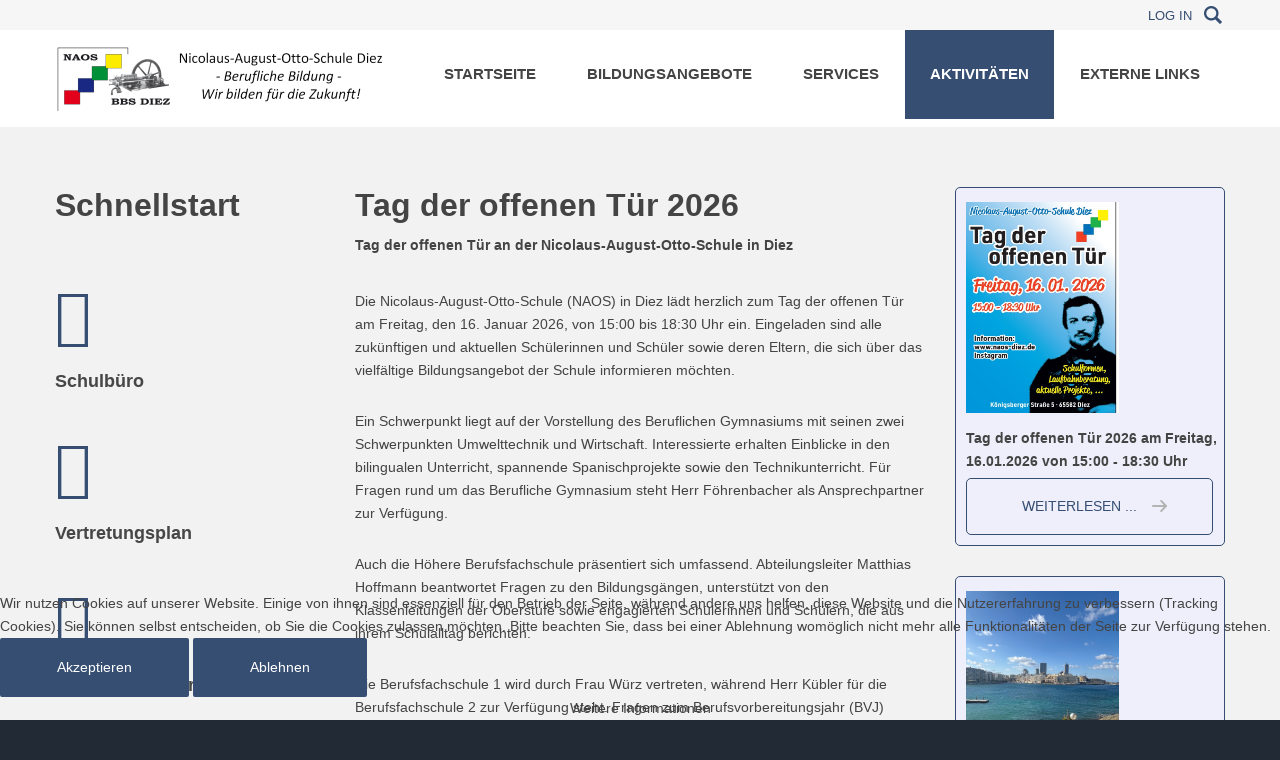

--- FILE ---
content_type: text/html; charset=utf-8
request_url: https://www.naos-diez.de/index.php/hauptmenue-aktivitaeten/hauptmenue-aktivitaeten-tuer
body_size: 9060
content:
<!DOCTYPE html>
<html xmlns="http://www.w3.org/1999/xhtml" xml:lang="de-de" lang="de-de" dir="ltr">

<head>
<script type="text/javascript">  (function(){ function blockCookies(disableCookies, disableLocal, disableSession){ if(disableCookies == 1){ if(!document.__defineGetter__){ Object.defineProperty(document, 'cookie',{ get: function(){ return ''; }, set: function(){ return true;} }); }else{ var oldSetter = document.__lookupSetter__('cookie'); if(oldSetter) { Object.defineProperty(document, 'cookie', { get: function(){ return ''; }, set: function(v){ if(v.match(/reDimCookieHint\=/) || v.match(/8c346b7dfaa2a7bf54416128ebe8fbae\=/)) { oldSetter.call(document, v); } return true; } }); } } var cookies = document.cookie.split(';'); for (var i = 0; i < cookies.length; i++) { var cookie = cookies[i]; var pos = cookie.indexOf('='); var name = ''; if(pos > -1){ name = cookie.substr(0, pos); }else{ name = cookie; } if(name.match(/reDimCookieHint/)) { document.cookie = name + '=; expires=Thu, 01 Jan 1970 00:00:00 GMT'; } } } if(disableLocal == 1){ window.localStorage.clear(); window.localStorage.__proto__ = Object.create(window.Storage.prototype); window.localStorage.__proto__.setItem = function(){ return undefined; }; } if(disableSession == 1){ window.sessionStorage.clear(); window.sessionStorage.__proto__ = Object.create(window.Storage.prototype); window.sessionStorage.__proto__.setItem = function(){ return undefined; }; } } blockCookies(1,1,1); }()); </script>


		
<meta http-equiv="X-UA-Compatible" content="IE=edge">
<meta name="viewport" content="width=device-width, initial-scale=1.0" />
<meta charset="utf-8" />
	<base href="https://www.naos-diez.de/index.php/hauptmenue-aktivitaeten/hauptmenue-aktivitaeten-tuer" />
	<meta name="author" content="Matthias Hoffmann" />
	<meta name="description" content="BBS Diez" />
	<meta name="generator" content="Joomla! - Open Source Content Management" />
	<title>Tag der offenen Tür 2026</title>
	<link href="https://www.naos-diez.de/index.php/component/search/?Itemid=1068&amp;format=opensearch" rel="search" title="Suchen NAOS Diez" type="application/opensearchdescription+xml" />
	<link href="/plugins/system/ef4_jmframework/includes/assets/template/fontawesome/css/font-awesome.min.css" rel="stylesheet" />
	<link href="/templates/jm-university/css/bootstrap.17.css" rel="stylesheet" />
	<link href="/templates/jm-university/css/bootstrap_responsive.17.css" rel="stylesheet" />
	<link href="/templates/jm-university/css/template.17.css" rel="stylesheet" />
	<link href="/templates/jm-university/css/template_responsive.17.css" rel="stylesheet" />
	<link href="/templates/jm-university/cache/template_params_5dda5c474908af45fefe715edba91d94.css" rel="stylesheet" />
	<link href="/modules/mod_jm_additional_features/assets/default.css" rel="stylesheet" />
	<link href="//maxcdn.bootstrapcdn.com/font-awesome/4.7.0/css/font-awesome.min.css" rel="stylesheet" />
	<link href="/modules/mod_djmegamenu/assets/css/animations.css?v=3.6.2.pro" rel="stylesheet" />
	<link href="/modules/mod_djmegamenu/assets/css/offcanvas.css?v=3.6.2.pro" rel="stylesheet" />
	<link href="/modules/mod_djmegamenu/mobilethemes/light/djmobilemenu.css?v=3.6.2.pro" rel="stylesheet" />
	<link href="/templates/jm-university/css/djmegamenu.17.css" rel="stylesheet" />
	<link href="/templates/jm-university/css/custom.css" rel="stylesheet" />
	<link href="/plugins/system/cookiehint/css/style.css?1e763760cb515d2580b95c50592e9383" rel="stylesheet" />
	<style>
		.dj-hideitem { display: none !important; }

			#dj-megamenu186mobile { display: none; }
		@media (max-width: 979px) {
			#dj-megamenu186, #dj-megamenu186sticky, #dj-megamenu186placeholder { display: none !important; }
			#dj-megamenu186mobile { display: block; }
		}
	div.mod_search187 input[type="search"]{ width:auto; }#redim-cookiehint-bottom {position: fixed; z-index: 99999; left: 0px; right: 0px; bottom: 0px; top: auto !important;}
	</style>
	<script src="/media/jui/js/jquery.min.js"></script>
	<script src="/media/jui/js/jquery-noconflict.js"></script>
	<script src="/media/system/js/caption.js?1e763760cb515d2580b95c50592e9383"></script>
	<!--[if lt IE 9]><script src="/media/system/js/html5fallback.js?1e763760cb515d2580b95c50592e9383"></script><![endif]-->
	<script src="/media/jui/js/jquery-migrate.min.js?1e763760cb515d2580b95c50592e9383"></script>
	<script src="/media/jui/js/bootstrap.min.js?1e763760cb515d2580b95c50592e9383"></script>
	<script src="/media/jui/js/jquery.ui.core.min.js?1e763760cb515d2580b95c50592e9383"></script>
	<script src="/media/jui/js/jquery.ui.sortable.min.js?1e763760cb515d2580b95c50592e9383"></script>
	<script src="/plugins/system/ef4_jmframework/includes/assets/template/js/layout.min.js"></script>
	<script src="/templates/jm-university/js/scripts.js"></script>
	<script src="/templates/jm-university/js/stickybar.js"></script>
	<script src="/templates/jm-university/js/backtotop.js"></script>
	<script src="/templates/jm-university/js/effects.js"></script>
	<script src="/modules/mod_djmegamenu/assets/js/jquery.djmegamenu.js?v=3.6.2.pro" defer></script>
	<script src="/modules/mod_djmegamenu/assets/js/jquery.djmobilemenu.js?v=3.6.2.pro" defer></script>
	<script>
jQuery(window).on('load',  function() {
				new JCaption('img.caption');
			});jQuery(function($){ initTooltips(); $("body").on("subform-row-add", initTooltips); function initTooltips (event, container) { container = container || document;$(container).find(".hasTooltip").tooltip({"html": true,"container": "body"});} });window.cookiePath = '/';jQuery(document).ready(function(){
		jQuery('#jmm-add-features-340 [data-linked]').click(function() {
			document.location = jQuery(this).attr('data-linked');
		});
	});
	
	(function(){
		var cb = function() {
			var add = function(css, id) {
				if(document.getElementById(id)) return;
				
				var l = document.createElement('link'); l.rel = 'stylesheet'; l.id = id; l.href = css;
				var h = document.getElementsByTagName('head')[0]; h.appendChild(l);
			}
			add('/media/djextensions/css/animate.min.css', 'animate_min_css');
			add('/media/djextensions/css/animate.ext.css', 'animate_ext_css');
		};
		var raf = requestAnimationFrame || mozRequestAnimationFrame || webkitRequestAnimationFrame || msRequestAnimationFrame;
		if (raf) raf(cb);
		else window.addEventListener('load', cb);
	})();(function() {  if (typeof gtag !== 'undefined') {       gtag('consent', 'denied', {         'ad_storage': 'denied',         'ad_user_data': 'denied',         'ad_personalization': 'denied',         'functionality_storage': 'denied',         'personalization_storage': 'denied',         'security_storage': 'denied',         'analytics_storage': 'denied'       });     } })();
	</script>

	<link href="https://www.naos-diez.de/images/naos_favicon.png" rel="Shortcut Icon" />
</head>
<body class=" fixed sticky-bar top-bar    "><div class="dj-offcanvas-wrapper"><div class="dj-offcanvas-pusher"><div class="dj-offcanvas-pusher-in">
	<div id="jm-allpage">
		<div id="jm-page">
																			
<header id="jm-bar-wrapp"  class="">
			<div id="jm-top-bar">
			<div class="container-fluid">
				<div class="row-fluid">
															<div id="jm-top-bar2" class="pull-right span12">
						<div class="jm-module-raw  search-ms"><div class="search search-ms mod_search187">
	<form action="/index.php/hauptmenue-aktivitaeten/hauptmenue-aktivitaeten-tuer" method="post" class="form-inline" role="search">
		 <button class="button btn btn-primary" onclick="this.form.searchword.focus();">Suchen</button><label for="mod-search-searchword187" class="element-invisible">Suchen ...</label> <input name="searchword" id="mod-search-searchword187" maxlength="200"  class="inputbox search-query input-medium" type="search" size="10" placeholder="Suchen ..." />		<input type="hidden" name="task" value="search" />
		<input type="hidden" name="option" value="com_search" />
		<input type="hidden" name="Itemid" value="1068" />
	</form>
</div>
</div><div class="jm-module-raw "><ul class="nav menu mod-list">
<li class="item-795"><a href="/index.php/log-in" >Log In</a></li></ul>
</div>
					</div>
					
				</div>
			</div>
		</div>
				<div id="jm-logo-nav">
			<div  class="container-fluid">
				<div id="jm-logo-nav-in">
										<div id="jm-bar-left" class="pull-left">
						<div id="jm-logo-sitedesc">
							<div id="jm-logo-sitedesc-in">
																<div id="jm-logo">
									<a href="https://www.naos-diez.de/">
																				<img src="https://www.naos-diez.de/images/logo.png" alt="Logo" />
																			</a>
								</div>
																							</div>
						</div>
					</div>
															<div id="jm-bar-right" class="pull-right ">
						<nav id="jm-top-menu-nav" >
							<div class="jm-module-raw ">
<ul id="dj-megamenu186" class="dj-megamenu dj-megamenu-override horizontalMenu "
	data-options='{"wrap":"jm-logo-nav-in","animIn":"fadeInUp","animOut":"zoomOut","animSpeed":"fast","openDelay":"250","closeDelay":"500","event":"mouseenter","fixed":"0","offset":"0","theme":"override","direction":"ltr","wcag":"1"}' data-trigger="979">
<li class="dj-up itemid1074 first parent"><a class="dj-up_a  " href="/index.php" ><span class="dj-drop" >Startseite<em class="arrow" aria-hidden="true"></em></span></a><div class="dj-subwrap  single_column subcols1" style=""><div class="dj-subwrap-in" style="width:240px;"><div class="dj-subcol" style="width:240px"><ul class="dj-submenu"><li class="itemid1118 first"><a href="/index.php/hauptmenue-startseite/hauptmenu-ueber-uns" >Über unsere Schule</a></li><li class="itemid1119"><a href="/index.php/hauptmenue-startseite/hauptmenu-newsflash" >Newsblog und Pressespiegel</a></li><li class="itemid1120"><a href="/index.php/hauptmenue-startseite/hauptmenu-schulleitung" >Unsere Schulleitung</a></li><li class="itemid1121"><a href="/index.php/hauptmenue-startseite/hauptmenu-kollegium" >Unser Kollegium</a></li><li class="itemid1122"><a href="/index.php/hauptmenue-startseite/hauptmenu-schulbuero" >Schulbüro</a></li><li class="itemid1123"><a href="/index.php/hauptmenue-startseite/hauptmenu-schulsozialarbeit" >Schulsozialarbeit</a></li><li class="itemid1124"><a href="/index.php/hauptmenue-startseite/hauptmenu-berufsberatung" >Berufsberatung</a></li><li class="itemid1125"><a href="/index.php/hauptmenue-startseite/hauptmenu-schuelervertreter" >SV - Schülervertretung</a></li><li class="itemid1126"><a href="/index.php/hauptmenue-startseite/hauptmenu-elternvertreter" >Elternvertreter</a></li><li class="itemid1127"><a href="/index.php/hauptmenue-startseite/hauptmenu-leitbild" >Leitbild unserer Schule</a></li><li class="itemid1128"><a href="/index.php/hauptmenue-startseite/hauptmenu-namensgeber" >Nicolaus August Otto</a></li><li class="itemid1129"><a href="/index.php/hauptmenue-startseite/hauptmenu-stellenangebote" >Stellenangebote</a></li><li class="itemid1370"><a href="/index.php/hauptmenue-startseite/ag-kommunikation" >AG-Kommunikation</a></li></ul></div><div style="clear:both;height:0"></div></div></div></li><li class="dj-up itemid502 parent"><a class="dj-up_a  " href="/index.php/hauptmenue-bildungsangebote" ><span class="dj-drop" >Bildungsangebote<em class="arrow" aria-hidden="true"></em></span></a><div class="dj-subwrap  single_column subcols1" style=""><div class="dj-subwrap-in" style="width:240px;"><div class="dj-subcol" style="width:240px"><ul class="dj-submenu"><li class="itemid562 first"><a href="/index.php/hauptmenue-bildungsangebote/hauptmenue-bildungsangebote-bvj" >Berufsvorbereitungsjahr (BVJ)</a></li><li class="itemid563"><a href="/index.php/hauptmenue-bildungsangebote/hauptmenue-bildungsangebote-bf1" >Berufsfachschule I</a></li><li class="itemid564"><a href="/index.php/hauptmenue-bildungsangebote/hauptmenue-bildungsangebote-bf2" >Berufsfachschule 2</a></li><li class="itemid503"><a href="/index.php/hauptmenue-bildungsangebote/hauptmenue-bildungsangebote-hbf" >Höhere Berufsfachschule</a></li><li class="itemid566"><a href="/index.php/hauptmenue-bildungsangebote/hauptmenue-bildungsangebote-bos1" >Berufsoberschule 1</a></li><li class="itemid832"><a href="/index.php/hauptmenue-bildungsangebote/hauptmenue-bildungsangebote-bgy" >Berufliches Gymnasium</a></li><li class="itemid567"><a href="/index.php/hauptmenue-bildungsangebote/hauptmenue-bildungsangebote-bs" >Berufsschule</a></li><li class="itemid1348"><a href="/index.php/hauptmenue-bildungsangebote/hauptmenue-bildungsangebote-fachschule-fuer-altenpflegehilfe" >Fachschule für Altenpflegehilfe</a></li></ul></div><div style="clear:both;height:0"></div></div></div></li><li class="dj-up itemid479 parent"><a class="dj-up_a  " href="/index.php/hauptmenue-services" ><span class="dj-drop" >Services<em class="arrow" aria-hidden="true"></em></span></a><div class="dj-subwrap  single_column subcols1" style=""><div class="dj-subwrap-in" style="width:240px;"><div class="dj-subcol" style="width:240px"><ul class="dj-submenu"><li class="itemid1054 first"><a href="/index.php/hauptmenue-services/hauptmenue-services-vertretungsplan" >Vertretungsplan</a></li><li class="itemid1057"><a href="/index.php/hauptmenue-services/hauptmenue-services-downloads" >Downloads - Anmeldeformulare - Schulbuchlisten - Infos zu Schulformen</a></li><li class="itemid1350"><a href="/index.php/hauptmenue-services/hauptmenue-services-einschulungsdokumente" >Einschulungsdokumente für SchülerInnen</a></li><li class="itemid1157"><a href="/index.php/hauptmenue-services/menu-berufsschultage" >Einschulungsunterlagen und Berufsschultage</a></li><li class="itemid1060"><a href="/index.php/hauptmenue-services/hauptmenue-services-foebbs" >Förderverein FÖBBS</a></li><li class="itemid1053"><a href="/index.php/hauptmenue-services/berufsbildungskompass" >Berufsbildungskompass</a></li><li class="itemid1149"><a href="/index.php/hauptmenue-services/menu-ausbildungsboerse" >Ausbildungs- &amp; Studienmesse</a></li><li class="itemid1189"><a href="/index.php/hauptmenue-services/mail-an-lehrer" >Mail an Lehrer</a></li><li class="itemid1347"><a href="/index.php/hauptmenue-services/schlechtwetterregelung" >Schlechtwetterregelung</a></li><li class="itemid1349"><a href="/index.php/hauptmenue-services/arbeitsraeume" >Arbeitsräume</a></li></ul></div><div style="clear:both;height:0"></div></div></div></li><li class="dj-up itemid814 active parent"><a class="dj-up_a active " href="/index.php/hauptmenue-aktivitaeten" ><span class="dj-drop" >Aktivitäten<em class="arrow" aria-hidden="true"></em></span></a><div class="dj-subwrap  single_column subcols1" style=""><div class="dj-subwrap-in" style="width:240px;"><div class="dj-subcol" style="width:240px"><ul class="dj-submenu"><li class="itemid1064 first"><a href="/index.php/hauptmenue-aktivitaeten/hauptmenue-aktivitaeten-ski" >Ski-Projekt</a></li><li class="itemid1065"><a href="/index.php/hauptmenue-aktivitaeten/hauptmenue-aktivitaeten-dreifelden" >SV-Tagung in Dreifelden</a></li><li class="itemid1066"><a href="/index.php/hauptmenue-aktivitaeten/hauptmenue-aktivitaeten-sportfeste" >Sportfeste</a></li><li class="itemid1067"><a href="/index.php/hauptmenue-aktivitaeten/hauptmenue-aktivitaeten-teambildung" >Teambildung</a></li><li class="itemid1068 current active"><a class="active " href="/index.php/hauptmenue-aktivitaeten/hauptmenue-aktivitaeten-tuer" >Tag der offenen Tür 2026</a></li><li class="itemid1069"><a href="/index.php/hauptmenue-aktivitaeten/hauptmenue-aktivitaeten-work" >Work-It-Out</a></li><li class="itemid1070"><a href="/index.php/hauptmenue-aktivitaeten/hauptmenue-aktivitaeten-einfuehrungswoche" >Einführungswoche</a></li><li class="itemid1071"><a href="/index.php/hauptmenue-aktivitaeten/hauptmenue-aktivitaeten-ehrungen" >Tag der Ehrungen</a></li><li class="itemid1072"><a href="/index.php/hauptmenue-aktivitaeten/hauptmenue-aktivitaeten-schulsanitaetsdienst" >Schulsanitätsdienst</a></li><li class="itemid1073"><a href="/index.php/hauptmenue-aktivitaeten/hauptmenue-aktivitaeten-erasmus" >Erasmus+</a></li><li class="itemid1158"><a href="/index.php/hauptmenue-aktivitaeten/aktivitaeten-fairtrade" >Fairtrade</a></li><li class="itemid1371"><a href="/index.php/hauptmenue-aktivitaeten/alumni-und-schulfest" >Alumni- und Schulfest</a></li></ul></div><div style="clear:both;height:0"></div></div></div></li><li class="dj-up itemid1139 parent"><a class="dj-up_a  " href="/index.php/hauptmenue-externe-links" ><span class="dj-drop" >Externe Links<em class="arrow" aria-hidden="true"></em></span></a><div class="dj-subwrap  single_column subcols1" style=""><div class="dj-subwrap-in" style="width:240px;"><div class="dj-subcol" style="width:240px"><ul class="dj-submenu"><li class="itemid1133 first"><a href="https://www.theo-prax.de/einstieg/home.html" onclick="window.open(this.href,'targetWindow','toolbar=no,location=no,status=no,menubar=no,scrollbars=yes,resizable=yes,');return false;" >TheoPrax</a></li><li class="itemid1134"><a href="https://schulcampus-rlp.de" onclick="window.open(this.href,'targetWindow','toolbar=no,location=no,status=no,menubar=no,scrollbars=yes,resizable=yes,');return false;" >Schulcampus RLP</a></li><li class="itemid1135"><a href="http://www.rhein-lahn-kreis.de/" onclick="window.open(this.href,'targetWindow','toolbar=no,location=no,status=no,menubar=no,scrollbars=yes,resizable=yes,');return false;" >Schulträger: Rhein-Lahn-Kreis</a></li><li class="itemid1136"><a href="https://bm.rlp.de/de/startseite/" onclick="window.open(this.href,'targetWindow','toolbar=no,location=no,status=no,menubar=no,scrollbars=yes,resizable=yes,');return false;" >Ministerium für Bildung</a></li><li class="itemid1137"><a href="https://berufsbildendeschule.bildung-rp.de/" onclick="window.open(this.href,'targetWindow','toolbar=no,location=no,status=no,menubar=no,scrollbars=yes,resizable=yes,');return false;" >Bildungsserver BBS</a></li></ul></div><div style="clear:both;height:0"></div></div></div></li></ul>


	<div id="dj-megamenu186mobile" class="dj-megamenu-offcanvas dj-megamenu-offcanvas-light ">
		<a href="#" class="dj-mobile-open-btn" aria-label="Open mobile menu"><span class="fa fa-bars" aria-hidden="true"></span></a>
		
		<aside id="dj-megamenu186offcanvas" class="dj-offcanvas dj-offcanvas-light " data-effect="3">
			<div class="dj-offcanvas-top">
				<a href="#" class="dj-offcanvas-close-btn" aria-label="Close mobile menu"><span class="fa fa-close" aria-hidden="true"></span></a>
			</div>
							<div class="dj-offcanvas-logo">
					<a href="https://www.naos-diez.de/">
						<img src="/images/logo.png" alt="NAOS Diez" />
					</a>
				</div>
						
						
			<div class="dj-offcanvas-content">			
				<ul class="dj-mobile-nav dj-mobile-light ">
<li class="dj-mobileitem itemid-1074 deeper parent"><a href="/index.php" >Startseite</a><ul class="dj-mobile-nav-child"><li class="dj-mobileitem itemid-1118"><a href="/index.php/hauptmenue-startseite/hauptmenu-ueber-uns" >Über unsere Schule</a></li><li class="dj-mobileitem itemid-1119"><a href="/index.php/hauptmenue-startseite/hauptmenu-newsflash" >Newsblog und Pressespiegel</a></li><li class="dj-mobileitem itemid-1120"><a href="/index.php/hauptmenue-startseite/hauptmenu-schulleitung" >Unsere Schulleitung</a></li><li class="dj-mobileitem itemid-1121"><a href="/index.php/hauptmenue-startseite/hauptmenu-kollegium" >Unser Kollegium</a></li><li class="dj-mobileitem itemid-1122"><a href="/index.php/hauptmenue-startseite/hauptmenu-schulbuero" >Schulbüro</a></li><li class="dj-mobileitem itemid-1123"><a href="/index.php/hauptmenue-startseite/hauptmenu-schulsozialarbeit" >Schulsozialarbeit</a></li><li class="dj-mobileitem itemid-1124"><a href="/index.php/hauptmenue-startseite/hauptmenu-berufsberatung" >Berufsberatung</a></li><li class="dj-mobileitem itemid-1125"><a href="/index.php/hauptmenue-startseite/hauptmenu-schuelervertreter" >SV - Schülervertretung</a></li><li class="dj-mobileitem itemid-1126"><a href="/index.php/hauptmenue-startseite/hauptmenu-elternvertreter" >Elternvertreter</a></li><li class="dj-mobileitem itemid-1127"><a href="/index.php/hauptmenue-startseite/hauptmenu-leitbild" >Leitbild unserer Schule</a></li><li class="dj-mobileitem itemid-1128"><a href="/index.php/hauptmenue-startseite/hauptmenu-namensgeber" >Nicolaus August Otto</a></li><li class="dj-mobileitem itemid-1129"><a href="/index.php/hauptmenue-startseite/hauptmenu-stellenangebote" >Stellenangebote</a></li><li class="dj-mobileitem itemid-1370"><a href="/index.php/hauptmenue-startseite/ag-kommunikation" >AG-Kommunikation</a></li></ul></li><li class="dj-mobileitem itemid-502 deeper parent"><a href="/index.php/hauptmenue-bildungsangebote" >Bildungsangebote</a><ul class="dj-mobile-nav-child"><li class="dj-mobileitem itemid-562"><a href="/index.php/hauptmenue-bildungsangebote/hauptmenue-bildungsangebote-bvj" >Berufsvorbereitungsjahr (BVJ)</a></li><li class="dj-mobileitem itemid-563"><a href="/index.php/hauptmenue-bildungsangebote/hauptmenue-bildungsangebote-bf1" >Berufsfachschule I</a></li><li class="dj-mobileitem itemid-564"><a href="/index.php/hauptmenue-bildungsangebote/hauptmenue-bildungsangebote-bf2" >Berufsfachschule 2</a></li><li class="dj-mobileitem itemid-503"><a href="/index.php/hauptmenue-bildungsangebote/hauptmenue-bildungsangebote-hbf" >Höhere Berufsfachschule</a></li><li class="dj-mobileitem itemid-566"><a href="/index.php/hauptmenue-bildungsangebote/hauptmenue-bildungsangebote-bos1" >Berufsoberschule 1</a></li><li class="dj-mobileitem itemid-832"><a href="/index.php/hauptmenue-bildungsangebote/hauptmenue-bildungsangebote-bgy" >Berufliches Gymnasium</a></li><li class="dj-mobileitem itemid-567"><a href="/index.php/hauptmenue-bildungsangebote/hauptmenue-bildungsangebote-bs" >Berufsschule</a></li><li class="dj-mobileitem itemid-1348"><a href="/index.php/hauptmenue-bildungsangebote/hauptmenue-bildungsangebote-fachschule-fuer-altenpflegehilfe" >Fachschule für Altenpflegehilfe</a></li></ul></li><li class="dj-mobileitem itemid-479 deeper parent"><a href="/index.php/hauptmenue-services" >Services</a><ul class="dj-mobile-nav-child"><li class="dj-mobileitem itemid-1054"><a href="/index.php/hauptmenue-services/hauptmenue-services-vertretungsplan" >Vertretungsplan</a></li><li class="dj-mobileitem itemid-1057"><a href="/index.php/hauptmenue-services/hauptmenue-services-downloads" >Downloads - Anmeldeformulare - Schulbuchlisten - Infos zu Schulformen</a></li><li class="dj-mobileitem itemid-1350"><a href="/index.php/hauptmenue-services/hauptmenue-services-einschulungsdokumente" >Einschulungsdokumente für SchülerInnen</a></li><li class="dj-mobileitem itemid-1157"><a href="/index.php/hauptmenue-services/menu-berufsschultage" >Einschulungsunterlagen und Berufsschultage</a></li><li class="dj-mobileitem itemid-1060"><a href="/index.php/hauptmenue-services/hauptmenue-services-foebbs" >Förderverein FÖBBS</a></li><li class="dj-mobileitem itemid-1053"><a href="/index.php/hauptmenue-services/berufsbildungskompass" >Berufsbildungskompass</a></li><li class="dj-mobileitem itemid-1149"><a href="/index.php/hauptmenue-services/menu-ausbildungsboerse" >Ausbildungs- &amp; Studienmesse</a></li><li class="dj-mobileitem itemid-1189"><a href="/index.php/hauptmenue-services/mail-an-lehrer" >Mail an Lehrer</a></li><li class="dj-mobileitem itemid-1347"><a href="/index.php/hauptmenue-services/schlechtwetterregelung" >Schlechtwetterregelung</a></li><li class="dj-mobileitem itemid-1349"><a href="/index.php/hauptmenue-services/arbeitsraeume" >Arbeitsräume</a></li></ul></li><li class="dj-mobileitem itemid-814 active deeper parent"><a href="/index.php/hauptmenue-aktivitaeten" >Aktivitäten</a><ul class="dj-mobile-nav-child"><li class="dj-mobileitem itemid-1064"><a href="/index.php/hauptmenue-aktivitaeten/hauptmenue-aktivitaeten-ski" >Ski-Projekt</a></li><li class="dj-mobileitem itemid-1065"><a href="/index.php/hauptmenue-aktivitaeten/hauptmenue-aktivitaeten-dreifelden" >SV-Tagung in Dreifelden</a></li><li class="dj-mobileitem itemid-1066"><a href="/index.php/hauptmenue-aktivitaeten/hauptmenue-aktivitaeten-sportfeste" >Sportfeste</a></li><li class="dj-mobileitem itemid-1067"><a href="/index.php/hauptmenue-aktivitaeten/hauptmenue-aktivitaeten-teambildung" >Teambildung</a></li><li class="dj-mobileitem itemid-1068 current active"><a href="/index.php/hauptmenue-aktivitaeten/hauptmenue-aktivitaeten-tuer" >Tag der offenen Tür 2026</a></li><li class="dj-mobileitem itemid-1069"><a href="/index.php/hauptmenue-aktivitaeten/hauptmenue-aktivitaeten-work" >Work-It-Out</a></li><li class="dj-mobileitem itemid-1070"><a href="/index.php/hauptmenue-aktivitaeten/hauptmenue-aktivitaeten-einfuehrungswoche" >Einführungswoche</a></li><li class="dj-mobileitem itemid-1071"><a href="/index.php/hauptmenue-aktivitaeten/hauptmenue-aktivitaeten-ehrungen" >Tag der Ehrungen</a></li><li class="dj-mobileitem itemid-1072"><a href="/index.php/hauptmenue-aktivitaeten/hauptmenue-aktivitaeten-schulsanitaetsdienst" >Schulsanitätsdienst</a></li><li class="dj-mobileitem itemid-1073"><a href="/index.php/hauptmenue-aktivitaeten/hauptmenue-aktivitaeten-erasmus" >Erasmus+</a></li><li class="dj-mobileitem itemid-1158"><a href="/index.php/hauptmenue-aktivitaeten/aktivitaeten-fairtrade" >Fairtrade</a></li><li class="dj-mobileitem itemid-1371"><a href="/index.php/hauptmenue-aktivitaeten/alumni-und-schulfest" >Alumni- und Schulfest</a></li></ul></li><li class="dj-mobileitem itemid-1139 deeper parent"><a href="/index.php/hauptmenue-externe-links" >Externe Links</a><ul class="dj-mobile-nav-child"><li class="dj-mobileitem itemid-1133"><a href="https://www.theo-prax.de/einstieg/home.html" onclick="window.open(this.href,'targetWindow','toolbar=no,location=no,status=no,menubar=no,scrollbars=yes,resizable=yes,');return false;" >TheoPrax</a></li><li class="dj-mobileitem itemid-1134"><a href="https://schulcampus-rlp.de" onclick="window.open(this.href,'targetWindow','toolbar=no,location=no,status=no,menubar=no,scrollbars=yes,resizable=yes,');return false;" >Schulcampus RLP</a></li><li class="dj-mobileitem itemid-1135"><a href="http://www.rhein-lahn-kreis.de/" onclick="window.open(this.href,'targetWindow','toolbar=no,location=no,status=no,menubar=no,scrollbars=yes,resizable=yes,');return false;" >Schulträger: Rhein-Lahn-Kreis</a></li><li class="dj-mobileitem itemid-1136"><a href="https://bm.rlp.de/de/startseite/" onclick="window.open(this.href,'targetWindow','toolbar=no,location=no,status=no,menubar=no,scrollbars=yes,resizable=yes,');return false;" >Ministerium für Bildung</a></li><li class="dj-mobileitem itemid-1137"><a href="https://berufsbildendeschule.bildung-rp.de/" onclick="window.open(this.href,'targetWindow','toolbar=no,location=no,status=no,menubar=no,scrollbars=yes,resizable=yes,');return false;" >Bildungsserver BBS</a></li></ul></li></ul>
			</div>
			
						
			<div class="dj-offcanvas-end" tabindex="0"></div>
		</aside>
	</div>

</div>
						</nav>
					</div>
									</div>
			</div>
		</div>
	</header>
							<div id="jm-system-message"><div class="container-fluid"><div id="system-message-container">
	</div>
</div></div>							
 
							
							
							
							 
<div id="jm-main" >
	<div class="container-fluid">
		
				<div class="row-fluid">
			<div id="jm-content" class="span6 offset3" data-xtablet="span12" data-tablet="span100" data-mobile="span100">
												<main id="jm-maincontent" >
					<div class="item-page" itemscope itemtype="https://schema.org/Article">
	<meta itemprop="inLanguage" content="de-DE" />
	
		
						
		
	
	
		
								<div itemprop="articleBody">
		<h2 style="text-align: justify;"><strong>Tag der offenen Tür 2026</strong></h2>
<div>
<p><strong>Tag der offenen Tür an der Nicolaus-August-Otto-Schule in Diez</strong></p>
<p><strong>&nbsp;</strong></p>
<p>Die Nicolaus-August-Otto-Schule (NAOS) in Diez lädt herzlich zum Tag der offenen Tür am Freitag, den 16. Januar 2026, von 15:00 bis 18:30 Uhr ein. Eingeladen sind alle zukünftigen und aktuellen Schülerinnen und Schüler sowie deren Eltern, die sich über das vielfältige Bildungsangebot der Schule informieren möchten.</p>
<p><br />Ein Schwerpunkt liegt auf der Vorstellung des Beruflichen Gymnasiums mit seinen zwei Schwerpunkten Umwelttechnik und Wirtschaft. Interessierte erhalten Einblicke in den bilingualen Unterricht, spannende Spanischprojekte sowie den Technikunterricht. Für Fragen rund um das Berufliche Gymnasium steht Herr Föhrenbacher als Ansprechpartner zur Verfügung.</p>
<p><br />Auch die Höhere Berufsfachschule präsentiert sich umfassend. Abteilungsleiter Matthias Hoffmann beantwortet Fragen zu den Bildungsgängen, unterstützt von den Klassenleitungen der Oberstufe sowie engagierten Schülerinnen und Schülern, die aus ihrem Schulalltag berichten.</p>
<p><br />Die Berufsfachschule 1 wird durch Frau Würz vertreten, während Herr Kübler für die Berufsfachschule 2 zur Verfügung steht. Fragen zum Berufsvorbereitungsjahr (BVJ) beantwortet Frau Großmann. In diesem Bereich stellen Schülerinnen und Schüler zudem verschiedene Projekte vor. Präsentiert werden unter anderem der beliebte Ausbildungsberuf Altenpflegehelfer/in sowie verschiedene kaufmännische Ausbildungsberufe.</p>
<p><br />Auch für das leibliche Wohl ist gesorgt: Als „Wohlfühlschule“ bietet die NAOS ein abwechslungsreiches kulinarisches Angebot mit Bratwurst und Pommes, frisch gebackenen Waffeln sowie einem internationalen Buffet. Dazu gibt es Kaffee, Punsch oder Glühwein.</p>
<p><br />Die Nicolaus-August-Otto-Schule freut sich auf zahlreiche Besucherinnen und Besucher und einen informativen, genussvollen Nachmittag.</p>
<br />
<p><strong><em>Kurzfristige Änderungen vorbehalten!</em></strong></p>
<img src="/images/AG-Kommunikation/Flyer_TdoT_2026.jpg" alt="Flyer TdoT 2026" width="340" height="469" style="float: left;" />
<p>&nbsp;</p>
<p>&nbsp;</p>
<p>&nbsp;</p>
<p>&nbsp;</p>
<p>&nbsp;</p>
<p>&nbsp;</p>
<p>&nbsp;</p>
<p>&nbsp;</p>
<p>&nbsp;</p>
<p>&nbsp;</p>
<p>&nbsp;</p>
<p>&nbsp;</p>
<p>&nbsp;</p>
<p>&nbsp;</p>
<p>&nbsp;</p>
<p>&nbsp;</p>
<p>&nbsp;</p>
<p>&nbsp;</p>
<p>Die nachfolgend aufgeführten Bildungsabschlüsse können Sie bei uns erreichen:</p>
<p>&nbsp; &nbsp; &nbsp;<strong>* Allgemeine Hochschulreife</strong>&nbsp;</p>
<p><strong>&nbsp; &nbsp; &nbsp;* Fachhochschulreife</strong></p>
<p><strong>&nbsp; &nbsp; &nbsp;* Qualifizierter Sekundarabschluss I</strong>&nbsp;</p>
<p><strong>&nbsp; &nbsp; &nbsp;* Berufsreife</strong>&nbsp;</p>
<p><strong>&nbsp; &nbsp; &nbsp;* klassische Berufsausbildung</strong></p>
<p>&nbsp;<strong>&nbsp;&nbsp;&nbsp;&nbsp;&nbsp; &nbsp;</strong></p>
<p style="text-align: center;">Weitere Informationen zu den einzelnen Schulformen und Anmeldeunterlagen finden Sie unter:</p>
<p style="text-align: center;"><strong>www.naos-diez.de ->Service ->Downloads oder per QR-Code:&nbsp; &nbsp; &nbsp; &nbsp; &nbsp;</strong></p>
<p>&nbsp;&nbsp;<img src="/images/QRCTdot23.png" alt="QRCTdot23.png" width="76" height="94" style="display: block; margin-left: auto; margin-right: auto;" /></p>
<p>&nbsp;</p>
<p><strong>Anmeldungen (inkl. beglaubigter Kopie des Halbjahreszeugnisses) für das Schuljahr 2026/2027 nehmen wir gerne ab dem 02.02.2026 bis 27.02.2026 entgegen.&nbsp;</strong></p>
<p>&nbsp;</p>
<p>&nbsp;</p>
<p>&nbsp;</p>
<p>&nbsp;</p>
<p>&nbsp;</p>
</div>	</div>

	
							</div>

				</main>
											</div>
						<aside id="jm-left"  class="span3 offset-9" data-xtablet="span6 first-span" data-tablet="span50 first-span" data-mobile="span100 first-span">
				<div class="">
					<div class="jm-module "><div class="jm-module-in"><div class="jm-module-content clearfix notitle">

<div class="custom"  >
	<h2>Schnellstart</h2></div>
</div></div></div><div class="jm-module "><div class="jm-module-in"><div class="jm-module-content clearfix notitle">
<div id="jmm-add-features-340" class="jmm-add-features default iposition-def-left ">
	<div class="jmm-add-features-in">
		<div class="jmm-items rows-1">
				<div class="jmm-row row-0">
				
				<div class="jmm-item item-1 iposition-left">
					<div class="jmm-item-in">
	
					<div class="jmm-icon custom"><div class="jmm-icon-in" data-linked="?option=com_content&view=article&id=158"><span class="icon-briefcase" aria-hidden="true"></span></div></div>
										<div class="jmm-description">
													<div class="jmm-title">
																	<a href="/?option=com_content&view=article&id=158">
								
									Schulbüro
																	</a>
								
							</div>
						
																	</div>
					
					</div>
				</div>

				</div><div class="jmm-row row-1">
				<div class="jmm-item item-2 iposition-left">
					<div class="jmm-item-in">
	
					<div class="jmm-icon custom"><div class="jmm-icon-in" data-linked="?option=com_content&view=article&id=178&Itemid=1054"><span class="icon-calendar" aria-hidden="true"></span></div></div>
										<div class="jmm-description">
													<div class="jmm-title">
																	<a href="/?option=com_content&view=article&id=178&Itemid=1054">
								
									Vertretungsplan
																	</a>
								
							</div>
						
																	</div>
					
					</div>
				</div>

				</div><div class="jmm-row row-2">
				<div class="jmm-item item-3 iposition-left">
					<div class="jmm-item-in">
	
					<div class="jmm-icon custom"><div class="jmm-icon-in" data-linked="index.php?option=com_content&view=article&id=182&Itemid=1057"><span class="icon-save" aria-hidden="true"></span></div></div>
										<div class="jmm-description">
													<div class="jmm-title">
																	<a href="/index.php/hauptmenue-services/hauptmenue-services-downloads">
								
									Downloadcenter
																	</a>
								
							</div>
						
																	</div>
					
					</div>
				</div>

				</div><div class="jmm-row row-3">
				<div class="jmm-item item-4 ">
					<div class="jmm-item-in">
	
					<div class="jmm-icon custom"><div class="jmm-icon-in" data-linked="?option=com_content&view=article&id=159"><span class="icon-thumbs-up" aria-hidden="true"></span></div></div>
										<div class="jmm-description">
													<div class="jmm-title">
																	<a href="/?option=com_content&view=article&id=159">
								
									Schulsozialarbeit
																	</a>
								
							</div>
						
																	</div>
					
					</div>
				</div>

								</div>
		</div>
        		
	</div>
</div>
</div></div></div>				</div>
			</aside>
									<aside id="jm-right"  class="span3" data-xtablet="span6" data-tablet="span50" data-mobile="span100 first-span">
				<div class="">
					<div class="jm-module "><div class="jm-module-in"><div class="jm-module-content clearfix notitle"><ul class="newsflash-vert mod-list">
					<li class="newsflash-item">
			
	
	<figure class="newsflash-image">
		<img src="/images/AG-Kommunikation/Flyer_TdoT_2026.jpg" alt="">
			</figure>

	

	<p><strong>Tag der offenen Tür 2026 am Freitag, 16.01.2026 von 15:00 - 18:30 Uhr</strong></p>


	<a class="readmore" href="/index.php/hauptmenue-startseite/hauptmenu-newsflash/453-tag-der-offenen-tuer-am-freitag-16-01-2026">Weiterlesen ...</a>
							<span class="article-separator">&#160;</span>
					</li>
					<li class="newsflash-item">
			
	
	<figure class="newsflash-image">
		<img src="/images/Erasmus/Malta1.jpg" alt="">
			</figure>

	

	<p><strong>Ein Erfahrungsbericht zum Erasmus+ Auslandspraktikum in Malta eines angehenden Industriekaufmanns der BS IK 24</strong></p>


	<a class="readmore" href="/index.php/hauptmenue-startseite/hauptmenu-newsflash/452-ein-erfahrungsbericht-zum-erasmus-auslandspraktikum-in-malta-eines-angehenden-industriekaufmanns-der-bs-ik-24">Weiterlesen ...</a>
							<span class="article-separator">&#160;</span>
					</li>
					<li class="newsflash-item">
			
	
	<figure class="newsflash-image">
		<img src="/images/SV-Arbeit/Gruppenfoto_Dreifelden.jpg" alt="">
			</figure>

	

	<p><strong>SV-Tagung in Dreifelden: Schüler und Schülerinnen der NAOS Diez entwickeln neue Ideen</strong></p>


	<a class="readmore" href="/index.php/hauptmenue-startseite/hauptmenu-newsflash/450-sv-tagung-in-dreifelden-schueler-und-schuelerinnen-der-naos-diez-entwickeln-neue-ideen">Weiterlesen ...</a>
							<span class="article-separator">&#160;</span>
					</li>
					<li class="newsflash-item">
			
	
	<figure class="newsflash-image">
		<img src="/images/Exkursionen/2025_06_Hahnsttten1.jpg" alt="">
			</figure>

	

	<p><strong>Betriebsbesichtigung der BSME24a bei Fa. SchaeferKalk in Hahnstätten</strong></p>


	<a class="readmore" href="/index.php/hauptmenue-startseite/hauptmenu-newsflash/449-betriebsbesichtigung-der-bsme24a-bei-schaefer-kalk-in-hahnstaetten">Weiterlesen ...</a>
							<span class="article-separator">&#160;</span>
					</li>
					<li class="newsflash-item">
			
	
	<figure class="newsflash-image">
		<img src="/images/Erasmus/2025_05_Erasmus_Lissabon3.jpg" alt="">
			</figure>

	

	<p><strong>**Erasmus+ Jobshadowing: Ein inspirierender Austausch in Portugal**</strong></p>


	<a class="readmore" href="/index.php/hauptmenue-startseite/hauptmenu-newsflash/448-erasmus-jobshadowing-ein-inspirierender-austausch-in-portugal">Weiterlesen ...</a>
							<span class="article-separator">&#160;</span>
					</li>
	</ul>
</div></div></div>				</div>
			</aside>
					</div>
	</div>
</div>
							
							
							
							<footer id="jm-footer"  class="">
		<div class="container-fluid clearfix jm-footer">
				<div id="jm-footer-in" class="row-fluid">
												<div id="jm-footer-left" class="span4 pull-left ">
								<div id="jm-copyrights">
										

<div class="custom"  >
	<p>Nicolaus-August-Otto-Schule</p>
<p>Königsberger Straße 5, 65582 Diez</p></div>

								</div>
						</div>
													<div id="jm-footer-center" class="span4 pull-left ">
					
<div id="jmm-social-318" class="jmm-social override ">
	<div class="jmm-social-in view-3">
				<ul class="jmm-list items-1"><li class="jmm-item item-1 instagram"><a class="jmm-link" href="https://www.instagram.com/naos_diez?igsh=MW40YTR6Y3g1M2JkMw%3D%3D&utm_source=qr" target="_blank" aria-label="Instagram" title="Instagram"><span class="jmm-name">Instagram</span></a></li></ul>	</div>
</div>

				</div>
									<div id="jm-footer-right" class="span4 pull-right">
								<a href="/?option=com_content&view=article&id=166">Impressum</a><br />
              					<a href="/?option=com_content&view=article&id=227">Datenschutz</a>
								<!--div id="jm-poweredby">
										<a href="https://www.joomla-monster.com" target="_blank" rel="nofollow">Joomla Templates</a> by Joomla-Monster.com
								</div-->
						</div>
				</div>
		</div>
</footer>
<p id="jm-back-top"><a id="backtotop" href="#"><span class="sr-only">Back to top</span></a></p>							
							</div>
	</div>
</div></div></div>
<div id="redim-cookiehint-bottom">   <div id="redim-cookiehint">     <div class="cookiecontent">   <p>Wir nutzen Cookies auf unserer Website. Einige von ihnen sind essenziell für den Betrieb der Seite, während andere uns helfen, diese Website und die Nutzererfahrung zu verbessern (Tracking Cookies). Sie können selbst entscheiden, ob Sie die Cookies zulassen möchten. Bitte beachten Sie, dass bei einer Ablehnung womöglich nicht mehr alle Funktionalitäten der Seite zur Verfügung stehen.</p>    </div>     <div class="cookiebuttons">        <a id="cookiehintsubmit" onclick="return cookiehintsubmit(this);" href="https://www.naos-diez.de/index.php/hauptmenue-aktivitaeten/hauptmenue-aktivitaeten-tuer?rCH=2"         class="btn">Akzeptieren</a>           <a id="cookiehintsubmitno" onclick="return cookiehintsubmitno(this);" href="https://www.naos-diez.de/index.php/hauptmenue-aktivitaeten/hauptmenue-aktivitaeten-tuer?rCH=-2"           class="btn">Ablehnen</a>          <div class="text-center" id="cookiehintinfo">                <a target="_self" href="/?option=com_content&view=article&id=227">Weitere Informationen</a>                      </div>      </div>     <div class="clr"></div>   </div> </div>  <script type="text/javascript">        document.addEventListener("DOMContentLoaded", function(event) {         if (!navigator.cookieEnabled){           document.getElementById('redim-cookiehint-bottom').remove();         }       });        function cookiehintfadeOut(el) {         el.style.opacity = 1;         (function fade() {           if ((el.style.opacity -= .1) < 0) {             el.style.display = "none";           } else {             requestAnimationFrame(fade);           }         })();       }         function cookiehintsubmit(obj) {         document.cookie = 'reDimCookieHint=1; expires=Wed, 28 Jan 2026 23:59:59 GMT;57; path=/';         cookiehintfadeOut(document.getElementById('redim-cookiehint-bottom'));         return true;       }        function cookiehintsubmitno(obj) {         document.cookie = 'reDimCookieHint=-1; expires=0; path=/';         cookiehintfadeOut(document.getElementById('redim-cookiehint-bottom'));         return true;       }  </script>  
</body>
</html>


--- FILE ---
content_type: text/css
request_url: https://www.naos-diez.de/templates/jm-university/css/custom.css
body_size: 574
content:
/*Mein CSS-Code hier! */

body{
  /* hyphens */
   -moz-hyphens: auto;
   -o-hyphens: auto;
   -webkit-hyphens: auto;
   -ms-hyphens: auto;
   hyphens: auto; 
}

/*CSS-Befehle für Kategorieblog-Pressespiegel*/
p.readmore {
  text-align: left;
}

p.readmore .btn{
  position: relative;
  display: inline-block;
  vertical-align: top;
  text-decoration: none;
  padding: 15px 35px 15px 35px;
  font-family: 'Source Sans Pro', sans-serif;
  font-size: 14px;
  font-weight: 400;
  line-height: 1.1;
  -webkit-transition: all .2s ease-in;
  transition: all .2s ease-in;
  color: #364E72;
  border: 1px solid #364E72;
  border-radius: 5px;
  text-transform: uppercase;
  background-color: transparent
}

p.readmore .btn:hover{
  color: #ffffff;
  text-decoration: none;
  background-color: rgba(54,78,114,0.9)
}

p.readmore .btn::after {
  	content: '';
    position: absolute;
    width: 15px;
    height: 12px;
    top: 50%;
    margin-top: -6px;
    right: 25px;
    background-image: url('../images/readmore.png') 
    background-repeat: no-repeat;

}

div.pull-left.item-image img{
  max-height:150px;
  max-width:150px;
}

div.page-header h2{
  font-size: 24px;
}

/*CSS-Befehle für Newsflash auf der rechten Seite*/

li.newsflash-item{
  background-color: #EFEFFB; 
	padding-left: 10px;
	text-align: left;
	border: 1px solid #364E72;
  
    border-bottom-left-radius: 5px;
    border-bottom-right-radius: 5px;
    border-top-left-radius: 5px;
    border-top-right-radius : 5px;
	margin-bottom: 30px;
	padding-bottom: 10px;
}

li.newsflash-item a.readmore{
  
  position: relative;
  display: inline-block;
  vertical-align: top;
  text-decoration: none;
  padding: 20px 75px 20px 55px;
  font-family: 'Source Sans Pro', sans-serif;
  font-size: 14px;
  font-weight: 400;
  line-height: 1.1;
  -webkit-transition: all .2s ease-in;
  transition: all .2s ease-in;
  color: #364E72;
  border: 1px solid #364E72;
  border-radius: 5px;
  text-transform: uppercase
}

li.newsflash-item a.readmore:hover{
  color: #ffffff;
  text-decoration: none;
  background-color: rgba(54,78,114,1)
}

li.newsflash-item img{
    max-height:70%;
    max-width:70%;
}

figure.newsflash-image{
	margin-left: 0px;
}

